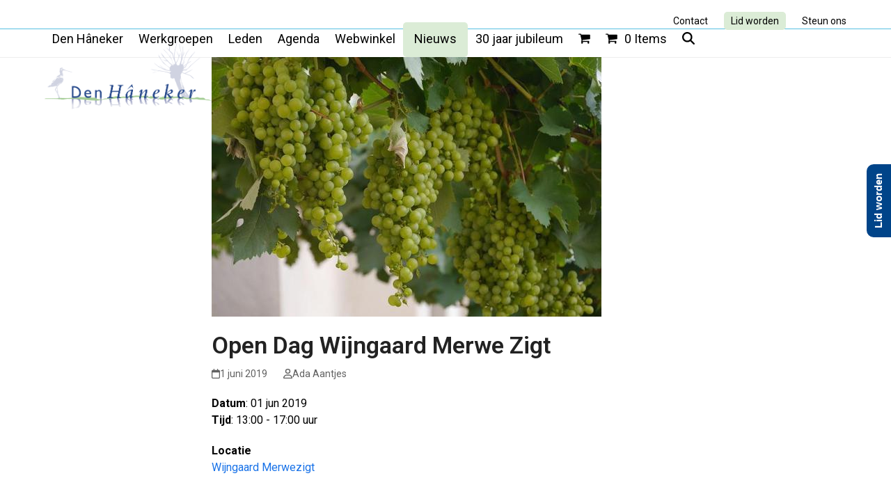

--- FILE ---
content_type: text/html; charset=UTF-8
request_url: https://denhaneker.nl/events/open-dag-wijngaard-merwe-zigt/
body_size: 19689
content:
<!DOCTYPE html>
<html lang="nl-NL">
<head>
<!-- Global site tag (gtag.js) - Google Analytics -->
<script async src="https://www.googletagmanager.com/gtag/js?id=UA-20217880-43"></script>
<script>
  window.dataLayer = window.dataLayer || [];
  function gtag(){dataLayer.push(arguments);}
  gtag('js', new Date());

  gtag('config', 'UA-20217880-43');
</script>

<meta charset="UTF-8">
<link rel="profile" href="http://gmpg.org/xfn/11">
<meta name='robots' content='index, follow, max-image-preview:large, max-snippet:-1, max-video-preview:-1' />
<meta name="viewport" content="width=device-width, initial-scale=1">

	<!-- This site is optimized with the Yoast SEO plugin v26.8 - https://yoast.com/product/yoast-seo-wordpress/ -->
	<title>Open Dag Wijngaard Merwe Zigt - Den Hâneker</title>
	<meta name="description" content="Bezoek de wijngaard en laat u verrassen door de authentieke smaak van Johanniter en Sauvignon Gris." />
	<link rel="canonical" href="https://denhaneker.nl/events/open-dag-wijngaard-merwe-zigt/" />
	<meta property="og:locale" content="nl_NL" />
	<meta property="og:type" content="article" />
	<meta property="og:title" content="Open Dag Wijngaard Merwe Zigt - Den Hâneker" />
	<meta property="og:description" content="01 jun 2019 @ 13:00 - 17:00 - Bezoek de wijngaard en laat u verrassen door de authentieke smaak van Johanniter en Sauvignon Gris." />
	<meta property="og:url" content="https://denhaneker.nl/events/open-dag-wijngaard-merwe-zigt/" />
	<meta property="og:site_name" content="Den Hâneker" />
	<meta property="og:image" content="https://denhaneker.nl/wp-content/uploads/2018/11/Merwe-Zigt.jpg" />
	<meta property="og:image:width" content="560" />
	<meta property="og:image:height" content="373" />
	<meta property="og:image:type" content="image/jpeg" />
	<meta name="twitter:card" content="summary_large_image" />
	<script type="application/ld+json" class="yoast-schema-graph">{"@context":"https://schema.org","@graph":[{"@type":"WebPage","@id":"https://denhaneker.nl/events/open-dag-wijngaard-merwe-zigt/","url":"https://denhaneker.nl/events/open-dag-wijngaard-merwe-zigt/","name":"Open Dag Wijngaard Merwe Zigt - Den Hâneker","isPartOf":{"@id":"https://denhaneker.nl/#website"},"primaryImageOfPage":{"@id":"https://denhaneker.nl/events/open-dag-wijngaard-merwe-zigt/#primaryimage"},"image":{"@id":"https://denhaneker.nl/events/open-dag-wijngaard-merwe-zigt/#primaryimage"},"thumbnailUrl":"https://denhaneker.nl/wp-content/uploads/2018/11/Merwe-Zigt.jpg","datePublished":"2018-11-26T12:25:09+00:00","breadcrumb":{"@id":"https://denhaneker.nl/events/open-dag-wijngaard-merwe-zigt/#breadcrumb"},"inLanguage":"nl-NL","potentialAction":[{"@type":"ReadAction","target":["https://denhaneker.nl/events/open-dag-wijngaard-merwe-zigt/"]}]},{"@type":"ImageObject","inLanguage":"nl-NL","@id":"https://denhaneker.nl/events/open-dag-wijngaard-merwe-zigt/#primaryimage","url":"https://denhaneker.nl/wp-content/uploads/2018/11/Merwe-Zigt.jpg","contentUrl":"https://denhaneker.nl/wp-content/uploads/2018/11/Merwe-Zigt.jpg","width":560,"height":373},{"@type":"BreadcrumbList","@id":"https://denhaneker.nl/events/open-dag-wijngaard-merwe-zigt/#breadcrumb","itemListElement":[{"@type":"ListItem","position":1,"name":"Home","item":"https://denhaneker.nl/"},{"@type":"ListItem","position":2,"name":"Evenementen","item":"https://denhaneker.nl/evenementen/"},{"@type":"ListItem","position":3,"name":"Open Dag Wijngaard Merwe Zigt"}]},{"@type":"WebSite","@id":"https://denhaneker.nl/#website","url":"https://denhaneker.nl/","name":"Den Hâneker","description":"Natuur- en Landschapsvereniging Alblasserwaard en Vijfheerenlanden","publisher":{"@id":"https://denhaneker.nl/#organization"},"potentialAction":[{"@type":"SearchAction","target":{"@type":"EntryPoint","urlTemplate":"https://denhaneker.nl/?s={search_term_string}"},"query-input":{"@type":"PropertyValueSpecification","valueRequired":true,"valueName":"search_term_string"}}],"inLanguage":"nl-NL"},{"@type":"Organization","@id":"https://denhaneker.nl/#organization","name":"Den Hâneker","url":"https://denhaneker.nl/","logo":{"@type":"ImageObject","inLanguage":"nl-NL","@id":"https://denhaneker.nl/#/schema/logo/image/","url":"https://denhaneker.nl/wp-content/uploads/2017/10/logo-klein.png","contentUrl":"https://denhaneker.nl/wp-content/uploads/2017/10/logo-klein.png","width":2172,"height":904,"caption":"Den Hâneker"},"image":{"@id":"https://denhaneker.nl/#/schema/logo/image/"}}]}</script>
	<!-- / Yoast SEO plugin. -->


<link rel='dns-prefetch' href='//fonts.googleapis.com' />
<link rel="alternate" type="application/rss+xml" title="Den Hâneker &raquo; feed" href="https://denhaneker.nl/feed/" />
<link rel="alternate" type="application/rss+xml" title="Den Hâneker &raquo; reacties feed" href="https://denhaneker.nl/comments/feed/" />
<link rel="alternate" title="oEmbed (JSON)" type="application/json+oembed" href="https://denhaneker.nl/wp-json/oembed/1.0/embed?url=https%3A%2F%2Fdenhaneker.nl%2Fevents%2Fopen-dag-wijngaard-merwe-zigt%2F" />
<link rel="alternate" title="oEmbed (XML)" type="text/xml+oembed" href="https://denhaneker.nl/wp-json/oembed/1.0/embed?url=https%3A%2F%2Fdenhaneker.nl%2Fevents%2Fopen-dag-wijngaard-merwe-zigt%2F&#038;format=xml" />
<style id='wp-img-auto-sizes-contain-inline-css'>
img:is([sizes=auto i],[sizes^="auto," i]){contain-intrinsic-size:3000px 1500px}
/*# sourceURL=wp-img-auto-sizes-contain-inline-css */
</style>
<link rel='stylesheet' id='js_composer_front-css' href='https://denhaneker.nl/wp-content/plugins/js_composer/assets/css/js_composer.min.css?ver=8.7.2' media='all' />
<link rel='stylesheet' id='awesome-weather-css' href='https://denhaneker.nl/wp-content/plugins/awesome-weather/awesome-weather.css?ver=6.9' media='all' />
<style id='awesome-weather-inline-css'>
.awesome-weather-wrap { font-family: 'Open Sans', sans-serif; font-weight: 400; font-size: 14px; line-height: 14px; }
/*# sourceURL=awesome-weather-inline-css */
</style>
<link rel='stylesheet' id='opensans-googlefont-css' href='//fonts.googleapis.com/css?family=Open+Sans%3A400&#038;ver=6.9' media='all' />
<link rel='stylesheet' id='contact-form-7-css' href='https://denhaneker.nl/wp-content/plugins/contact-form-7/includes/css/styles.css?ver=6.1.4' media='all' />
<link rel='stylesheet' id='events-manager-css' href='https://denhaneker.nl/wp-content/plugins/events-manager/includes/css/events-manager.min.css?ver=7.2.3.1' media='all' />
<style id='events-manager-inline-css'>
body .em { --font-family : inherit; --font-weight : inherit; --font-size : 1em; --line-height : inherit; }
/*# sourceURL=events-manager-inline-css */
</style>
<style id='woocommerce-inline-inline-css'>
.woocommerce form .form-row .required { visibility: visible; }
/*# sourceURL=woocommerce-inline-inline-css */
</style>
<link rel='stylesheet' id='parent-style-css' href='https://denhaneker.nl/wp-content/themes/Total/style.css?ver=6.5' media='all' />
<link rel='stylesheet' id='wpex-woocommerce-css' href='https://denhaneker.nl/wp-content/themes/Total/assets/css/frontend/woocommerce/core.min.css?ver=6.5' media='all' />
<link rel='stylesheet' id='tablepress-default-css' href='https://denhaneker.nl/wp-content/plugins/tablepress/css/build/default.css?ver=3.2.6' media='all' />
<link rel='stylesheet' id='wpex-tablepress-css' href='https://denhaneker.nl/wp-content/themes/Total/assets/css/frontend/tablepress.min.css?ver=6.5' media='all' />
<link rel='stylesheet' id='wpex-google-font-roboto-css' href='https://fonts.googleapis.com/css2?family=Roboto:ital,wght@0,100;0,200;0,300;0,400;0,500;0,600;0,700;0,800;0,900;1,100;1,200;1,300;1,400;1,500;1,600;1,700;1,800;1,900&#038;display=swap&#038;subset=latin' media='all' />
<link rel='stylesheet' id='wpex-style-css' href='https://denhaneker.nl/wp-content/themes/total-child-theme/style.css?ver=6.5' media='all' />
<link rel='stylesheet' id='wpex-mobile-menu-breakpoint-max-css' href='https://denhaneker.nl/wp-content/themes/Total/assets/css/frontend/breakpoints/max.min.css?ver=6.5' media='only screen and (max-width:1250px)' />
<link rel='stylesheet' id='wpex-mobile-menu-breakpoint-min-css' href='https://denhaneker.nl/wp-content/themes/Total/assets/css/frontend/breakpoints/min.min.css?ver=6.5' media='only screen and (min-width:1251px)' />
<link rel='stylesheet' id='vcex-shortcodes-css' href='https://denhaneker.nl/wp-content/themes/Total/assets/css/frontend/vcex-shortcodes.min.css?ver=6.5' media='all' />
<link rel='stylesheet' id='dflip-style-css' href='https://denhaneker.nl/wp-content/plugins/3d-flipbook-dflip-lite/assets/css/dflip.min.css?ver=2.4.20' media='all' />
<link rel='stylesheet' id='mollie-applepaydirect-css' href='https://denhaneker.nl/wp-content/plugins/mollie-payments-for-woocommerce/public/css/mollie-applepaydirect.min.css?ver=1768824975' media='screen' />
<link rel='stylesheet' id='recent-posts-widget-with-thumbnails-public-style-css' href='https://denhaneker.nl/wp-content/plugins/recent-posts-widget-with-thumbnails/public.css?ver=7.1.1' media='all' />
<link rel='stylesheet' id='wpex-wpbakery-css' href='https://denhaneker.nl/wp-content/themes/Total/assets/css/frontend/wpbakery.min.css?ver=6.5' media='all' />
<script src="https://denhaneker.nl/wp-includes/js/jquery/jquery.min.js?ver=3.7.1" id="jquery-core-js"></script>
<script src="https://denhaneker.nl/wp-includes/js/jquery/jquery-migrate.min.js?ver=3.4.1" id="jquery-migrate-js"></script>
<script src="https://denhaneker.nl/wp-includes/js/jquery/ui/core.min.js?ver=1.13.3" id="jquery-ui-core-js"></script>
<script src="https://denhaneker.nl/wp-includes/js/jquery/ui/mouse.min.js?ver=1.13.3" id="jquery-ui-mouse-js"></script>
<script src="https://denhaneker.nl/wp-includes/js/jquery/ui/sortable.min.js?ver=1.13.3" id="jquery-ui-sortable-js"></script>
<script src="https://denhaneker.nl/wp-includes/js/jquery/ui/datepicker.min.js?ver=1.13.3" id="jquery-ui-datepicker-js"></script>
<script id="jquery-ui-datepicker-js-after">
jQuery(function(jQuery){jQuery.datepicker.setDefaults({"closeText":"Sluiten","currentText":"Vandaag","monthNames":["januari","februari","maart","april","mei","juni","juli","augustus","september","oktober","november","december"],"monthNamesShort":["jan","feb","mrt","apr","mei","jun","jul","aug","sep","okt","nov","dec"],"nextText":"Volgende","prevText":"Vorige","dayNames":["zondag","maandag","dinsdag","woensdag","donderdag","vrijdag","zaterdag"],"dayNamesShort":["zo","ma","di","wo","do","vr","za"],"dayNamesMin":["Z","M","D","W","D","V","Z"],"dateFormat":"d MM yy","firstDay":1,"isRTL":false});});
//# sourceURL=jquery-ui-datepicker-js-after
</script>
<script src="https://denhaneker.nl/wp-includes/js/jquery/ui/resizable.min.js?ver=1.13.3" id="jquery-ui-resizable-js"></script>
<script src="https://denhaneker.nl/wp-includes/js/jquery/ui/draggable.min.js?ver=1.13.3" id="jquery-ui-draggable-js"></script>
<script src="https://denhaneker.nl/wp-includes/js/jquery/ui/controlgroup.min.js?ver=1.13.3" id="jquery-ui-controlgroup-js"></script>
<script src="https://denhaneker.nl/wp-includes/js/jquery/ui/checkboxradio.min.js?ver=1.13.3" id="jquery-ui-checkboxradio-js"></script>
<script src="https://denhaneker.nl/wp-includes/js/jquery/ui/button.min.js?ver=1.13.3" id="jquery-ui-button-js"></script>
<script src="https://denhaneker.nl/wp-includes/js/jquery/ui/dialog.min.js?ver=1.13.3" id="jquery-ui-dialog-js"></script>
<script id="events-manager-js-extra">
var EM = {"ajaxurl":"https://denhaneker.nl/wp-admin/admin-ajax.php","locationajaxurl":"https://denhaneker.nl/wp-admin/admin-ajax.php?action=locations_search","firstDay":"1","locale":"nl","dateFormat":"yy-mm-dd","ui_css":"https://denhaneker.nl/wp-content/plugins/events-manager/includes/css/jquery-ui/build.min.css","show24hours":"1","is_ssl":"1","autocomplete_limit":"10","calendar":{"breakpoints":{"small":560,"medium":908,"large":false},"month_format":"M Y"},"phone":"","datepicker":{"format":"d/m/Y","locale":"nl"},"search":{"breakpoints":{"small":650,"medium":850,"full":false}},"url":"https://denhaneker.nl/wp-content/plugins/events-manager","assets":{"input.em-uploader":{"js":{"em-uploader":{"url":"https://denhaneker.nl/wp-content/plugins/events-manager/includes/js/em-uploader.js?v=7.2.3.1","event":"em_uploader_ready"}}},".em-event-editor":{"js":{"event-editor":{"url":"https://denhaneker.nl/wp-content/plugins/events-manager/includes/js/events-manager-event-editor.js?v=7.2.3.1","event":"em_event_editor_ready"}},"css":{"event-editor":"https://denhaneker.nl/wp-content/plugins/events-manager/includes/css/events-manager-event-editor.min.css?v=7.2.3.1"}},".em-recurrence-sets, .em-timezone":{"js":{"luxon":{"url":"luxon/luxon.js?v=7.2.3.1","event":"em_luxon_ready"}}},".em-booking-form, #em-booking-form, .em-booking-recurring, .em-event-booking-form":{"js":{"em-bookings":{"url":"https://denhaneker.nl/wp-content/plugins/events-manager/includes/js/bookingsform.js?v=7.2.3.1","event":"em_booking_form_js_loaded"}}},"#em-opt-archetypes":{"js":{"archetypes":"https://denhaneker.nl/wp-content/plugins/events-manager/includes/js/admin-archetype-editor.js?v=7.2.3.1","archetypes_ms":"https://denhaneker.nl/wp-content/plugins/events-manager/includes/js/admin-archetypes.js?v=7.2.3.1","qs":"qs/qs.js?v=7.2.3.1"}}},"cached":"1","bookingInProgress":"Wacht tot de reservering verstuurd is.","tickets_save":"Ticket opslaan","bookingajaxurl":"https://denhaneker.nl/wp-admin/admin-ajax.php","bookings_export_save":"Exporteer boekingen","bookings_settings_save":"Instellingen opslaan","booking_delete":"Weet je zeker dat je dit wilt verwijderen?","booking_offset":"30","bookings":{"submit_button":{"text":{"default":"Reservering versturen","free":"Reservering versturen","payment":"Reservering versturen","processing":"Processing ..."}},"update_listener":""},"bb_full":"Uitverkocht","bb_book":"Reserveer nu","bb_booking":"Reserveren...","bb_booked":"Reservering verstuurd","bb_error":"Reservering Error. Opnieuw proberen?","bb_cancel":"Annuleren","bb_canceling":"Bezig met annuleren...","bb_cancelled":"Geannuleerd","bb_cancel_error":"Geannuleerd Error. Opnieuw proberen?","txt_search":"Zoeken","txt_searching":"Bezig met zoeken...","txt_loading":"Aan het laden..."};
//# sourceURL=events-manager-js-extra
</script>
<script src="https://denhaneker.nl/wp-content/plugins/events-manager/includes/js/events-manager.js?ver=7.2.3.1" id="events-manager-js"></script>
<script src="https://denhaneker.nl/wp-content/plugins/events-manager/includes/external/flatpickr/l10n/nl.js?ver=7.2.3.1" id="em-flatpickr-localization-js"></script>
<script src="//denhaneker.nl/wp-content/plugins/revslider/sr6/assets/js/rbtools.min.js?ver=6.7.38" async id="tp-tools-js"></script>
<script src="//denhaneker.nl/wp-content/plugins/revslider/sr6/assets/js/rs6.min.js?ver=6.7.38" async id="revmin-js"></script>
<script src="https://denhaneker.nl/wp-content/plugins/woocommerce/assets/js/jquery-blockui/jquery.blockUI.min.js?ver=2.7.0-wc.10.4.3" id="wc-jquery-blockui-js" data-wp-strategy="defer"></script>
<script id="wc-add-to-cart-js-extra">
var wc_add_to_cart_params = {"ajax_url":"/wp-admin/admin-ajax.php","wc_ajax_url":"/?wc-ajax=%%endpoint%%","i18n_view_cart":"Bekijk winkelwagen","cart_url":"https://denhaneker.nl/winkelmand/","is_cart":"","cart_redirect_after_add":"no"};
//# sourceURL=wc-add-to-cart-js-extra
</script>
<script src="https://denhaneker.nl/wp-content/plugins/woocommerce/assets/js/frontend/add-to-cart.min.js?ver=10.4.3" id="wc-add-to-cart-js" data-wp-strategy="defer"></script>
<script src="https://denhaneker.nl/wp-content/plugins/woocommerce/assets/js/js-cookie/js.cookie.min.js?ver=2.1.4-wc.10.4.3" id="wc-js-cookie-js" defer data-wp-strategy="defer"></script>
<script id="woocommerce-js-extra">
var woocommerce_params = {"ajax_url":"/wp-admin/admin-ajax.php","wc_ajax_url":"/?wc-ajax=%%endpoint%%","i18n_password_show":"Wachtwoord weergeven","i18n_password_hide":"Wachtwoord verbergen"};
//# sourceURL=woocommerce-js-extra
</script>
<script src="https://denhaneker.nl/wp-content/plugins/woocommerce/assets/js/frontend/woocommerce.min.js?ver=10.4.3" id="woocommerce-js" defer data-wp-strategy="defer"></script>
<script src="https://denhaneker.nl/wp-content/plugins/js_composer/assets/js/vendors/woocommerce-add-to-cart.js?ver=8.7.2" id="vc_woocommerce-add-to-cart-js-js"></script>
<script id="wpex-core-js-extra">
var wpex_theme_params = {"selectArrowIcon":"\u003Cspan class=\"wpex-select-arrow__icon wpex-icon--sm wpex-flex wpex-icon\" aria-hidden=\"true\"\u003E\u003Csvg viewBox=\"0 0 24 24\" xmlns=\"http://www.w3.org/2000/svg\"\u003E\u003Crect fill=\"none\" height=\"24\" width=\"24\"/\u003E\u003Cg transform=\"matrix(0, -1, 1, 0, -0.115, 23.885)\"\u003E\u003Cpolygon points=\"17.77,3.77 16,2 6,12 16,22 17.77,20.23 9.54,12\"/\u003E\u003C/g\u003E\u003C/svg\u003E\u003C/span\u003E","customSelects":".widget_categories form,.widget_archive select,.vcex-form-shortcode select,.woocommerce-ordering .orderby,#dropdown_product_cat,.single-product .variations_form .variations select","scrollToHash":"1","localScrollFindLinks":"1","localScrollHighlight":"1","localScrollUpdateHash":"1","scrollToHashTimeout":"500","localScrollTargets":"li.local-scroll a, a.local-scroll, .local-scroll-link, .local-scroll-link \u003E a,.sidr-class-local-scroll-link,li.sidr-class-local-scroll \u003E span \u003E a,li.sidr-class-local-scroll \u003E a","scrollToBehavior":"smooth"};
//# sourceURL=wpex-core-js-extra
</script>
<script src="https://denhaneker.nl/wp-content/themes/Total/assets/js/frontend/core.min.js?ver=6.5" id="wpex-core-js" defer data-wp-strategy="defer"></script>
<script id="wpex-inline-js-after">
!function(){const e=document.querySelector("html"),t=()=>{const t=window.innerWidth-document.documentElement.clientWidth;t&&e.style.setProperty("--wpex-scrollbar-width",`${t}px`)};t(),window.addEventListener("resize",(()=>{t()}))}();
//# sourceURL=wpex-inline-js-after
</script>
<script src="https://denhaneker.nl/wp-content/themes/Total/assets/js/frontend/search/drop-down.min.js?ver=6.5" id="wpex-search-drop_down-js" defer data-wp-strategy="defer"></script>
<script id="wpex-sticky-header-js-extra">
var wpex_sticky_header_params = {"breakpoint":"1251"};
//# sourceURL=wpex-sticky-header-js-extra
</script>
<script src="https://denhaneker.nl/wp-content/themes/Total/assets/js/frontend/sticky/header.min.js?ver=6.5" id="wpex-sticky-header-js" defer data-wp-strategy="defer"></script>
<script id="wpex-mobile-menu-sidr-js-extra">
var wpex_mobile_menu_sidr_params = {"breakpoint":"1250","i18n":{"openSubmenu":"Open submenu of %s","closeSubmenu":"Close submenu of %s"},"openSubmenuIcon":"\u003Cspan class=\"wpex-open-submenu__icon wpex-transition-transform wpex-duration-300 wpex-icon\" aria-hidden=\"true\"\u003E\u003Csvg xmlns=\"http://www.w3.org/2000/svg\" viewBox=\"0 0 448 512\"\u003E\u003Cpath d=\"M201.4 342.6c12.5 12.5 32.8 12.5 45.3 0l160-160c12.5-12.5 12.5-32.8 0-45.3s-32.8-12.5-45.3 0L224 274.7 86.6 137.4c-12.5-12.5-32.8-12.5-45.3 0s-12.5 32.8 0 45.3l160 160z\"/\u003E\u003C/svg\u003E\u003C/span\u003E","source":"#site-navigation, #mobile-menu-search","side":"right","dark_surface":"1","displace":"","aria_label":"Mobile menu","aria_label_close":"Close mobile menu","class":"has-background","speed":"300"};
//# sourceURL=wpex-mobile-menu-sidr-js-extra
</script>
<script src="https://denhaneker.nl/wp-content/themes/Total/assets/js/frontend/mobile-menu/sidr.min.js?ver=6.5" id="wpex-mobile-menu-sidr-js" defer data-wp-strategy="defer"></script>
<script></script><link rel="https://api.w.org/" href="https://denhaneker.nl/wp-json/" /><link rel="EditURI" type="application/rsd+xml" title="RSD" href="https://denhaneker.nl/xmlrpc.php?rsd" />
<meta name="generator" content="WordPress 6.9" />
<meta name="generator" content="WooCommerce 10.4.3" />
<link rel='shortlink' href='https://denhaneker.nl/?p=4903' />
		<script type="text/javascript">
			var _statcounter = _statcounter || [];
			_statcounter.push({"tags": {"author": "Ada"}});
		</script>
		<script type="text/javascript">
(function(url){
	if(/(?:Chrome\/26\.0\.1410\.63 Safari\/537\.31|WordfenceTestMonBot)/.test(navigator.userAgent)){ return; }
	var addEvent = function(evt, handler) {
		if (window.addEventListener) {
			document.addEventListener(evt, handler, false);
		} else if (window.attachEvent) {
			document.attachEvent('on' + evt, handler);
		}
	};
	var removeEvent = function(evt, handler) {
		if (window.removeEventListener) {
			document.removeEventListener(evt, handler, false);
		} else if (window.detachEvent) {
			document.detachEvent('on' + evt, handler);
		}
	};
	var evts = 'contextmenu dblclick drag dragend dragenter dragleave dragover dragstart drop keydown keypress keyup mousedown mousemove mouseout mouseover mouseup mousewheel scroll'.split(' ');
	var logHuman = function() {
		if (window.wfLogHumanRan) { return; }
		window.wfLogHumanRan = true;
		var wfscr = document.createElement('script');
		wfscr.type = 'text/javascript';
		wfscr.async = true;
		wfscr.src = url + '&r=' + Math.random();
		(document.getElementsByTagName('head')[0]||document.getElementsByTagName('body')[0]).appendChild(wfscr);
		for (var i = 0; i < evts.length; i++) {
			removeEvent(evts[i], logHuman);
		}
	};
	for (var i = 0; i < evts.length; i++) {
		addEvent(evts[i], logHuman);
	}
})('//denhaneker.nl/?wordfence_lh=1&hid=ED2705FF816F6BC2C76EEB92CF4DC7CF');
</script><link rel="icon" href="https://denhaneker.nl/wp-content/uploads/2017/02/haneker-favicon.jpg" sizes="32x32"><link rel="shortcut icon" href="https://denhaneker.nl/wp-content/uploads/2017/02/haneker-favicon.jpg">	<noscript><style>.woocommerce-product-gallery{ opacity: 1 !important; }</style></noscript>
	
<style type='text/css'>
/* START Styles Simple Side Tab v2.2.2 */
#rum_sst_tab {
    font-family: Tahoma, sans-serif;
    top: 200px;
    background-color: #004489;
    color: #FFFFFF;
    border-style: solid;
    border-width: 0px;
}

#rum_sst_tab:hover {
    background-color: #A4A4A4;
}
.rum_sst_contents {
    position:fixed;
    margin:0;
    padding:6px 13px 8px 13px;
    text-decoration:none;
    text-align:center;
    font-size:15px;
    font-weight:bold;
    border-style:solid;
    display:block;
    z-index:100000;
}
.rum_sst_left {
    left:-2px;
    cursor: pointer;
    -webkit-transform-origin:0 0;
    -moz-transform-origin:0 0;
    -o-transform-origin:0 0;
    -ms-transform-origin:0 0;
    -webkit-transform:rotate(270deg);
    -moz-transform:rotate(270deg);
    -ms-transform:rotate(270deg);
    -o-transform:rotate(270deg);
    transform:rotate(270deg);
    -moz-border-radius-bottomright:10px;
    border-bottom-right-radius:10px;
    -moz-border-radius-bottomleft:10px;
    border-bottom-left-radius:10px;
}
.rum_sst_right {
    right:-1px;
    cursor: pointer;
    -webkit-transform-origin:100% 100%;
    -moz-transform-origin:100% 100%;
    -o-transform-origin:100% 100%;
    -ms-transform-origin:100% 100%;
    -webkit-transform:rotate(-90deg);
    -moz-transform:rotate(-90deg);
    -ms-transform:rotate(-90deg);
    -o-transform:rotate(-90deg);
    transform:rotate(-90deg);
    -moz-border-radius-topright:10px;
    border-top-right-radius:10px;
    -moz-border-radius-topleft:10px;
    border-top-left-radius:10px;
}
.rum_sst_right.less-ie-9 {
    right:-120px;
    filter: progid:DXImageTransform.Microsoft.BasicImage(rotation=1);
}
.rum_sst_left.less-ie-9 {
    filter: progid:DXImageTransform.Microsoft.BasicImage(rotation=3);
}
/* END Styles Simple Side Tab */
</style>
<noscript><style>body:not(.content-full-screen) .wpex-vc-row-stretched[data-vc-full-width-init="false"]{visibility:visible;}</style></noscript><script>function setREVStartSize(e){
			//window.requestAnimationFrame(function() {
				window.RSIW = window.RSIW===undefined ? window.innerWidth : window.RSIW;
				window.RSIH = window.RSIH===undefined ? window.innerHeight : window.RSIH;
				try {
					var pw = document.getElementById(e.c).parentNode.offsetWidth,
						newh;
					pw = pw===0 || isNaN(pw) || (e.l=="fullwidth" || e.layout=="fullwidth") ? window.RSIW : pw;
					e.tabw = e.tabw===undefined ? 0 : parseInt(e.tabw);
					e.thumbw = e.thumbw===undefined ? 0 : parseInt(e.thumbw);
					e.tabh = e.tabh===undefined ? 0 : parseInt(e.tabh);
					e.thumbh = e.thumbh===undefined ? 0 : parseInt(e.thumbh);
					e.tabhide = e.tabhide===undefined ? 0 : parseInt(e.tabhide);
					e.thumbhide = e.thumbhide===undefined ? 0 : parseInt(e.thumbhide);
					e.mh = e.mh===undefined || e.mh=="" || e.mh==="auto" ? 0 : parseInt(e.mh,0);
					if(e.layout==="fullscreen" || e.l==="fullscreen")
						newh = Math.max(e.mh,window.RSIH);
					else{
						e.gw = Array.isArray(e.gw) ? e.gw : [e.gw];
						for (var i in e.rl) if (e.gw[i]===undefined || e.gw[i]===0) e.gw[i] = e.gw[i-1];
						e.gh = e.el===undefined || e.el==="" || (Array.isArray(e.el) && e.el.length==0)? e.gh : e.el;
						e.gh = Array.isArray(e.gh) ? e.gh : [e.gh];
						for (var i in e.rl) if (e.gh[i]===undefined || e.gh[i]===0) e.gh[i] = e.gh[i-1];
											
						var nl = new Array(e.rl.length),
							ix = 0,
							sl;
						e.tabw = e.tabhide>=pw ? 0 : e.tabw;
						e.thumbw = e.thumbhide>=pw ? 0 : e.thumbw;
						e.tabh = e.tabhide>=pw ? 0 : e.tabh;
						e.thumbh = e.thumbhide>=pw ? 0 : e.thumbh;
						for (var i in e.rl) nl[i] = e.rl[i]<window.RSIW ? 0 : e.rl[i];
						sl = nl[0];
						for (var i in nl) if (sl>nl[i] && nl[i]>0) { sl = nl[i]; ix=i;}
						var m = pw>(e.gw[ix]+e.tabw+e.thumbw) ? 1 : (pw-(e.tabw+e.thumbw)) / (e.gw[ix]);
						newh =  (e.gh[ix] * m) + (e.tabh + e.thumbh);
					}
					var el = document.getElementById(e.c);
					if (el!==null && el) el.style.height = newh+"px";
					el = document.getElementById(e.c+"_wrapper");
					if (el!==null && el) {
						el.style.height = newh+"px";
						el.style.display = "block";
					}
				} catch(e){
					console.log("Failure at Presize of Slider:" + e)
				}
			//});
		  };</script>
		<style id="wp-custom-css">
			/* Je kunt hier je eigen CSS toevoegen. Klik op het help icoon om meer te leren. */ul#menu-ondernemers a{font-weight:bold;color:#ffffff}ul#menu-ondernemers li{background-color:#6dab3c}ul#menu-ondernemers li a:hover{background-color:#004299}table.formuliertabel{padding:3px}#formuliertabelveld{width:90px}table.natuuropjeerfbestel tr td{padding:8px;border:5px solid #e2e2e2}img.aandacht{margin-right:10px}div#ImageContainer img{width:160px;height:110px;margin-left:8px;float:right;margin-bottom:8px}div.schoolform{margin-top:20px}span.wpcf7-list-item{display:block}div#footer-callout-wrap{background:url(https://denhaneker.nl/wp-content/uploads/2019/10/ctafooter-afbeelding.jpg);background-repeat:no-repeat;background-size:cover;color:#99c1da;text-align:right;font-weight:bold;font-style:italic;font-size:18px;padding:50px;}.submenu{margin-top:30px;line-height:30px;padding-left:30px;font-size:18px}.submenu2{margin-top:30px;line-height:30px;padding-left:10px;font-size:15px}.submenu2 ul li{margin-bottom:20px}.wpcf7-form input{background-color:#a5d096;border:0;color:#000000}.wpcf7-form textarea{background-color:#a5d096;border:0;color:#000000}div#mc_embed_signup{background-color:transparent;text-align:center}#menu-item-22045 a{color:#000000 !important;/* tekstkleur roodachtig */font-weight:bold;background-color:#dbecd6;/* zachte gele achtergrond */border-radius:5px;padding:0px 5px;}#menu-item-22045 a:hover{color:#1a73e8 !important;background-color:#d2e7cc;}#menu-item-10912 a{color:#000000 !important;font-weight:normal;background-color:#dbecd6;border-radius:5px;padding:5px 10px;}#menu-item-10912 a:hover{color:#1a73e8 !important;background-color:#d2e7cc;}#menu-item-10914 a{color:#000000 !important;font-weight:normal;}#menu-item-10914 a:hover{color:#1a73e8 !important;}#menu-item-22062 a{color:#000000 !important;font-weight:normal;}#menu-item-22062 a:hover{color:#1a73e8 !important;}@media all and (max-width:1000px){div#footer-callout-wrap{padding:30px;}}.vc_tta-tab{padding:0px;margin:0px;font-size:14px;text-align:center;}img.woo-entry-image-main{width:295px;height:221px;}.wu-wrapper table tr.even,.wu-wrapper table tr.alt,.wu-wrapper table tr:nth-of-type(even){background-color:#004299;}		</style>
		<noscript><style> .wpb_animate_when_almost_visible { opacity: 1; }</style></noscript><style data-type="wpex-css" id="wpex-css">/*TYPOGRAPHY*/:root{--wpex-body-font-family:Roboto,sans-serif;--wpex-body-font-size:16px;--wpex-body-color:#000000;}.main-navigation-ul .link-inner{font-weight:400;font-size:18px;}h1,.wpex-h1{font-size:32px;}h2,.wpex-h2{font-size:22px;}/*CUSTOMIZER STYLING*/:root{--wpex-bg-color:ffffff;--wpex-input-border-color:#aab4bf;--wpex-focus-input-border-color:#aab4bf;--wpex-input-border-width:2px;--wpex-vc-column-inner-margin-bottom:40px;}.site-boxed{--wpex-bg-color:ffffff;}.page-header-disabled:not(.has-overlay-header):not(.no-header-margin) #content-wrap{padding-block-start:20px;}:root,.site-boxed.wpex-responsive #wrap{--wpex-container-width:1240px;}#top-bar-wrap{background-color:#ffffff;border-color:#57bfe2;}.wpex-top-bar-sticky{background-color:#ffffff;}#top-bar{color:#000000;--wpex-text-2:#000000;--wpex-text-3:#000000;--wpex-text-4:#000000;--wpex-link-color:#57bfe2;--wpex-hover-link-color:#2c2d84;padding-block-start:20px;}.header-padding{padding-block-start:15px;padding-block-end:5px;}#site-navigation-wrap{--wpex-main-nav-link-color:#000000;--wpex-hover-main-nav-link-color:#000000;--wpex-active-main-nav-link-color:#000000;--wpex-hover-main-nav-link-color:#2c2d84;--wpex-active-main-nav-link-color:#4ca22f;--wpex-dropmenu-bg:#aae045;--wpex-dropmenu-caret-bg:#aae045;}#mobile-menu,#mobile-icons-menu{--wpex-link-color:#000000;--wpex-hover-link-color:#000000;--wpex-hover-link-color:#2c2d84;}#sidr-main,.sidr-class-dropdown-menu ul{background-color:#ffffff;}#sidr-main{color:#000000;--wpex-link-color:#000000;--wpex-text-2:#000000;--wpex-hover-link-color:#2c2d84;}#sidebar{background-color:#ffffff;padding:10px 13px 10px 13px;}#sidebar .widget-title{text-align:left;}#footer-callout-wrap{padding-block-start:30px;padding-block-end:30px;}#footer{--wpex-surface-1:#ffffff;background-color:#ffffff;color:#000000;--wpex-heading-color:#000000;--wpex-text-2:#000000;--wpex-text-3:#000000;--wpex-text-4:#000000;--wpex-link-color:#2c2d84;--wpex-hover-link-color:#2c2d84;--wpex-hover-link-color:#dd9933;}@media only screen and (min-width:960px){#site-logo .logo-img{max-width:240px;}}@media only screen and (min-width:960px) and (max-width:1280px){:root,.site-boxed.wpex-responsive #wrap{--wpex-container-width:90%;}}</style><link rel='stylesheet' id='rs-plugin-settings-css' href='//denhaneker.nl/wp-content/plugins/revslider/sr6/assets/css/rs6.css?ver=6.7.38' media='all' />
<style id='rs-plugin-settings-inline-css'>
#rs-demo-id {}
/*# sourceURL=rs-plugin-settings-inline-css */
</style>
</head>

<body class="wp-singular event-template-default single single-event postid-4903 wp-custom-logo wp-embed-responsive wp-theme-Total wp-child-theme-total-child-theme theme-Total do-etfw woocommerce-no-js wpex-theme wpex-responsive full-width-main-layout no-composer wpex-live-site wpex-has-primary-bottom-spacing site-full-width content-right-sidebar has-sidebar has-topbar sidebar-widget-icons hasnt-overlay-header page-header-disabled has-mobile-menu wpex-mobile-toggle-menu-icon_buttons wpex-no-js wpb-js-composer js-comp-ver-8.7.2 vc_responsive modula-best-grid-gallery">

	
<a href="#content" class="skip-to-content">Skip to content</a>

	
	<span data-ls_id="#site_top" tabindex="-1"></span>
	<div id="outer-wrap" class="clr">

		
		<div id="wrap" class="clr">

			
			<div id="top-bar-wrap" class="wpex-border-b wpex-border-main wpex-border-solid wpex-text-sm wpex-print-hidden">
			<div id="top-bar" class="container wpex-relative wpex-py-15 wpex-md-flex wpex-justify-between wpex-items-center wpex-text-center wpex-md-text-initial wpex-flex-row-reverse">
	<div id="top-bar-content" class="top-bar-right wpex-clr">
<nav class="top-bar-nav wpex-inline-block" aria-label="Utility menu"><ul id="menu-topmenu" class="top-bar-menu wpex-inline-block wpex-m-0 wpex-list-none wpex-last-mr-0"><li id="menu-item-10914" class="menu-item menu-item-type-post_type menu-item-object-page menu-item-10914"><a href="https://denhaneker.nl/contact/"><span class="link-inner">Contact</span></a></li>
<li id="menu-item-10912" class="menu-item menu-item-type-post_type menu-item-object-page menu-item-10912"><a href="https://denhaneker.nl/lid-worden/"><span class="link-inner">Lid worden</span></a></li>
<li id="menu-item-22062" class="menu-item menu-item-type-post_type menu-item-object-page menu-item-22062"><a href="https://denhaneker.nl/steun-ons/"><span class="link-inner">Steun ons</span></a></li>
</ul></nav>
</div>

</div>
		</div>
	<div id="site-header-sticky-wrapper" class="wpex-sticky-header-holder not-sticky wpex-print-hidden">	<header id="site-header" class="header-one wpex-z-sticky wpex-dropdowns-shadow-four fixed-scroll has-sticky-dropshadow dyn-styles wpex-print-hidden wpex-relative wpex-clr">
				<div id="site-header-inner" class="header-one-inner header-padding container wpex-relative wpex-h-100 wpex-py-30 wpex-clr">
<div id="site-logo" class="site-branding header-one-logo logo-padding wpex-flex wpex-items-center wpex-float-left wpex-h-100">
	<div id="site-logo-inner" ><a id="site-logo-link" href="https://denhaneker.nl/" rel="home" class="main-logo"><img src="https://denhaneker.nl/wp-content/uploads/2017/10/logo-klein.png" alt="Den Hâneker" class="logo-img wpex-h-auto wpex-max-w-100 wpex-align-middle" width="2172" height="904" data-no-retina data-skip-lazy fetchpriority="high"></a></div>

</div>

<div id="site-navigation-wrap" class="navbar-style-one navbar-fixed-height navbar-allows-inner-bg navbar-fixed-line-height wpex-dropdowns-caret wpex-stretch-megamenus hide-at-mm-breakpoint wpex-clr wpex-print-hidden">
	<nav id="site-navigation" class="navigation main-navigation main-navigation-one wpex-clr" aria-label="Main menu"><ul id="menu-hoofdmenu" class="main-navigation-ul dropdown-menu wpex-dropdown-menu wpex-dropdown-menu--onhover"><li id="menu-item-78" class="menu-item menu-item-type-post_type menu-item-object-page menu-item-has-children menu-item-78 dropdown"><a href="https://denhaneker.nl/den-haneker/"><span class="link-inner">Den Hâneker</span></a>
<ul class="sub-menu">
	<li id="menu-item-82" class="menu-item menu-item-type-post_type menu-item-object-page menu-item-82"><a href="https://denhaneker.nl/historie/"><span class="link-inner">Historie</span></a></li>
	<li id="menu-item-10907" class="menu-item menu-item-type-post_type menu-item-object-page menu-item-10907"><a href="https://denhaneker.nl/werkgroepen/"><span class="link-inner">Werkgroepen</span></a></li>
	<li id="menu-item-11429" class="menu-item menu-item-type-post_type menu-item-object-page menu-item-11429"><a href="https://denhaneker.nl/cursussen/"><span class="link-inner">Cursussen</span></a></li>
	<li id="menu-item-76" class="menu-item menu-item-type-post_type menu-item-object-page menu-item-76"><a href="https://denhaneker.nl/bestuur/"><span class="link-inner">Bestuur</span></a></li>
	<li id="menu-item-95" class="menu-item menu-item-type-post_type menu-item-object-page menu-item-95"><a href="https://denhaneker.nl/vacatures/"><span class="link-inner">Vacatures</span></a></li>
	<li id="menu-item-86" class="menu-item menu-item-type-post_type menu-item-object-page menu-item-86"><a href="https://denhaneker.nl/nieuwsbrief/"><span class="link-inner">Nieuwsbrief</span></a></li>
	<li id="menu-item-83" class="menu-item menu-item-type-post_type menu-item-object-page menu-item-83"><a href="https://denhaneker.nl/jaarverslag/"><span class="link-inner">Jaarverslag</span></a></li>
	<li id="menu-item-10970" class="menu-item menu-item-type-post_type menu-item-object-page menu-item-10970"><a href="https://denhaneker.nl/vereniging/"><span class="link-inner">Vereniging</span></a></li>
	<li id="menu-item-10973" class="menu-item menu-item-type-post_type menu-item-object-page menu-item-10973"><a href="https://denhaneker.nl/steun-ons/"><span class="link-inner">Steun ons</span></a></li>
</ul>
</li>
<li id="menu-item-98" class="menu-item menu-item-type-post_type menu-item-object-page menu-item-has-children menu-item-98 dropdown"><a href="https://denhaneker.nl/werkgroepen/"><span class="link-inner">Werkgroepen</span></a>
<ul class="sub-menu">
	<li id="menu-item-74" class="menu-item menu-item-type-post_type menu-item-object-page menu-item-74"><a href="https://denhaneker.nl/agrarisch-natuurbeheer/"><span class="link-inner">Agrarisch natuurbeheer</span></a></li>
	<li id="menu-item-79" class="menu-item menu-item-type-post_type menu-item-object-page menu-item-79"><a href="https://denhaneker.nl/duurzame-landbouw/"><span class="link-inner">Duurzame landbouw</span></a></li>
	<li id="menu-item-80" class="menu-item menu-item-type-post_type menu-item-object-page menu-item-80"><a href="https://denhaneker.nl/educatie/"><span class="link-inner">Educatie</span></a></li>
	<li id="menu-item-89" class="menu-item menu-item-type-post_type menu-item-object-page menu-item-89"><a href="https://denhaneker.nl/recreatie-toerisme/"><span class="link-inner">Recreatie &#038; Toerisme</span></a></li>
	<li id="menu-item-11223" class="menu-item menu-item-type-post_type menu-item-object-page menu-item-11223"><a href="https://denhaneker.nl/vierdaagse-alblasserwaard/"><span class="link-inner">Vierdaagse Alblasserwaard</span></a></li>
</ul>
</li>
<li id="menu-item-11576" class="menu-item menu-item-type-post_type menu-item-object-page menu-item-11576"><a href="https://denhaneker.nl/leden/"><span class="link-inner">Leden</span></a></li>
<li id="menu-item-465" class="menu-item menu-item-type-post_type menu-item-object-page menu-item-465"><a href="https://denhaneker.nl/evenementen/"><span class="link-inner">Agenda</span></a></li>
<li id="menu-item-11900" class="menu-item menu-item-type-post_type menu-item-object-page menu-item-11900"><a href="https://denhaneker.nl/webwinkel/"><span class="link-inner">Webwinkel</span></a></li>
<li id="menu-item-22045" class="menu-item menu-item-type-post_type menu-item-object-page menu-item-22045"><a href="https://denhaneker.nl/nieuws/"><span class="link-inner">Nieuws</span></a></li>
<li id="menu-item-19377" class="menu-item menu-item-type-post_type menu-item-object-page menu-item-19377"><a href="https://denhaneker.nl/lustrum/"><span class="link-inner">30 jaar jubileum</span></a></li>
<li class="woo-menu-icon menu-item wpex-menu-extra wcmenucart-toggle-drop_down toggle-cart-widget"><a href="https://denhaneker.nl/winkelmand/" class="wcmenucart wcmenucart-icon_count wcmenucart-items-0" role="button" aria-expanded="false" aria-label="Open shopping cart" aria-controls="current-shop-items-dropdown"><span class="link-inner"><span class="wcmenucart-count wpex-relative"><span class="wcmenucart-icon wpex-relative"><span class="wpex-icon" aria-hidden="true"><svg xmlns="http://www.w3.org/2000/svg" viewBox="0 0 30 32"><path d="M11.429 27.429q0 0.929-0.679 1.607t-1.607 0.679-1.607-0.679-0.679-1.607 0.679-1.607 1.607-0.679 1.607 0.679 0.679 1.607zM27.429 27.429q0 0.929-0.679 1.607t-1.607 0.679-1.607-0.679-0.679-1.607 0.679-1.607 1.607-0.679 1.607 0.679 0.679 1.607zM29.714 8v9.143q0 0.429-0.295 0.759t-0.723 0.384l-18.643 2.179q0.232 1.071 0.232 1.25 0 0.286-0.429 1.143h16.429q0.464 0 0.804 0.339t0.339 0.804-0.339 0.804-0.804 0.339h-18.286q-0.464 0-0.804-0.339t-0.339-0.804q0-0.196 0.143-0.563t0.286-0.643 0.384-0.714 0.277-0.527l-3.161-14.696h-3.643q-0.464 0-0.804-0.339t-0.339-0.804 0.339-0.804 0.804-0.339h4.571q0.286 0 0.509 0.116t0.348 0.277 0.232 0.438 0.143 0.464 0.098 0.527 0.080 0.464h21.446q0.464 0 0.804 0.339t0.339 0.804z"></path></svg></span></span><span class="wcmenucart-text wpex-ml-10">Winkelwagen</span><span class="wcmenucart-details count t-bubble">0</span></span></span></a></li><li class="menu-item wpex-mm-menu-item"><a href="https://denhaneker.nl/winkelmand/"><span class="link-inner"><span class="wpex-cart-link wpex-inline-block"><span class="wpex-cart-link__items wpex-flex wpex-items-center"><span class="wpex-cart-link__icon wpex-mr-10"><span class="wpex-icon" aria-hidden="true"><svg xmlns="http://www.w3.org/2000/svg" viewBox="0 0 30 32"><path d="M11.429 27.429q0 0.929-0.679 1.607t-1.607 0.679-1.607-0.679-0.679-1.607 0.679-1.607 1.607-0.679 1.607 0.679 0.679 1.607zM27.429 27.429q0 0.929-0.679 1.607t-1.607 0.679-1.607-0.679-0.679-1.607 0.679-1.607 1.607-0.679 1.607 0.679 0.679 1.607zM29.714 8v9.143q0 0.429-0.295 0.759t-0.723 0.384l-18.643 2.179q0.232 1.071 0.232 1.25 0 0.286-0.429 1.143h16.429q0.464 0 0.804 0.339t0.339 0.804-0.339 0.804-0.804 0.339h-18.286q-0.464 0-0.804-0.339t-0.339-0.804q0-0.196 0.143-0.563t0.286-0.643 0.384-0.714 0.277-0.527l-3.161-14.696h-3.643q-0.464 0-0.804-0.339t-0.339-0.804 0.339-0.804 0.804-0.339h4.571q0.286 0 0.509 0.116t0.348 0.277 0.232 0.438 0.143 0.464 0.098 0.527 0.080 0.464h21.446q0.464 0 0.804 0.339t0.339 0.804z"></path></svg></span></span><span class="wpex-cart-link__count">0 Items</span><span class="wpex-cart-link__dash wpex-mx-5 wpex-hidden">&#45;</span><span class="wpex-cart-link__price wpex-hidden"></span></span></span></span></a></li><li class="search-toggle-li menu-item wpex-menu-extra no-icon-margin"><a href="#" class="site-search-toggle search-dropdown-toggle" role="button" aria-expanded="false" aria-controls="searchform-dropdown" aria-label="Search"><span class="link-inner"><span class="wpex-menu-search-text wpex-hidden">Zoeken</span><span class="wpex-menu-search-icon wpex-icon" aria-hidden="true"><svg xmlns="http://www.w3.org/2000/svg" viewBox="0 0 512 512"><path d="M416 208c0 45.9-14.9 88.3-40 122.7L502.6 457.4c12.5 12.5 12.5 32.8 0 45.3s-32.8 12.5-45.3 0L330.7 376c-34.4 25.2-76.8 40-122.7 40C93.1 416 0 322.9 0 208S93.1 0 208 0S416 93.1 416 208zM208 352a144 144 0 1 0 0-288 144 144 0 1 0 0 288z"/></svg></span></span></a></li></ul></nav>
</div>


<div id="mobile-menu" class="wpex-mobile-menu-toggle show-at-mm-breakpoint wpex-flex wpex-items-center wpex-absolute wpex-top-50 -wpex-translate-y-50 wpex-right-0">
	<div class="wpex-inline-flex wpex-items-center"><a href="#" class="mobile-menu-toggle" role="button" aria-expanded="false"><span class="mobile-menu-toggle__icon wpex-flex"><span class="wpex-hamburger-icon wpex-hamburger-icon--inactive wpex-hamburger-icon--animate" aria-hidden="true"><span></span></span></span><span class="screen-reader-text" data-open-text>Open mobile menu</span><span class="screen-reader-text" data-open-text>Close mobile menu</span></a></div>
</div>


<div id="current-shop-items-dropdown" class="header-drop-widget header-drop-widget--colored-top-border wpex-invisible wpex-opacity-0 wpex-absolute wpex-transition-all wpex-duration-200 wpex-translate-Z-0 wpex-text-initial wpex-z-dropdown wpex-top-100 wpex-right-0 wpex-surface-1 wpex-text-2">
	<div id="current-shop-items-inner">
		<div class="widget woocommerce widget_shopping_cart"><span class="widgettitle screen-reader-text">Winkelwagen</span><div class="widget_shopping_cart_content"></div></div>	</div>
</div>
<div id="searchform-dropdown" class="header-searchform-wrap header-drop-widget header-drop-widget--colored-top-border wpex-invisible wpex-opacity-0 wpex-absolute wpex-transition-all wpex-duration-200 wpex-translate-Z-0 wpex-text-initial wpex-z-dropdown wpex-top-100 wpex-right-0 wpex-surface-1 wpex-text-2 wpex-p-15">
<form role="search" method="get" class="searchform searchform--header-dropdown wpex-flex" action="https://denhaneker.nl/" autocomplete="off">
	<label for="searchform-input-69755c8764f5e" class="searchform-label screen-reader-text">Search</label>
	<input id="searchform-input-69755c8764f5e" type="search" class="searchform-input wpex-block wpex-border-0 wpex-outline-0 wpex-w-100 wpex-h-auto wpex-leading-relaxed wpex-rounded-0 wpex-text-2 wpex-surface-2 wpex-p-10 wpex-text-1em wpex-unstyled-input" name="s" placeholder="Zoeken" required>
			<button type="submit" class="searchform-submit wpex-hidden wpex-rounded-0 wpex-py-10 wpex-px-15" aria-label="Submit search"><span class="wpex-icon" aria-hidden="true"><svg xmlns="http://www.w3.org/2000/svg" viewBox="0 0 512 512"><path d="M416 208c0 45.9-14.9 88.3-40 122.7L502.6 457.4c12.5 12.5 12.5 32.8 0 45.3s-32.8 12.5-45.3 0L330.7 376c-34.4 25.2-76.8 40-122.7 40C93.1 416 0 322.9 0 208S93.1 0 208 0S416 93.1 416 208zM208 352a144 144 0 1 0 0-288 144 144 0 1 0 0 288z"/></svg></span></button>
</form>
</div>
</div>
			</header>
</div>
			
			<main id="main" class="site-main clr">

				
<div id="content-wrap"  class="container wpex-clr">

	
	<div id="primary" class="content-area wpex-clr">

		
		<div id="content" class="site-content wpex-clr">

			
			
<div id="single-blocks" class="wpex-first-mt-0 wpex-clr">
	<div id="post-media" class="single-media wpex-relative wpex-mb-20"><img width="560" height="373" src="https://denhaneker.nl/wp-content/uploads/2018/11/Merwe-Zigt.jpg" class="cpt-single-media-img wpex-align-middle" alt="" loading="lazy" decoding="async" srcset="https://denhaneker.nl/wp-content/uploads/2018/11/Merwe-Zigt.jpg 560w, https://denhaneker.nl/wp-content/uploads/2018/11/Merwe-Zigt-300x200.jpg 300w" sizes="auto, (max-width: 560px) 100vw, 560px" /></div>


<header id="post-header" class="single-header wpex-mb-10 wpex-clr">
	<h1 class="entry-title single-post-title wpex-text-3xl">Open Dag Wijngaard Merwe Zigt</h1>
</header>
<ul class="meta wpex-text-sm wpex-text-3 wpex-mt-10 wpex-mb-20 wpex-last-mr-0">    <li class="meta-date"><span class="meta-icon wpex-icon" aria-hidden="true"><svg xmlns="http://www.w3.org/2000/svg" viewBox="0 0 448 512"><path d="M152 24c0-13.3-10.7-24-24-24s-24 10.7-24 24V64H64C28.7 64 0 92.7 0 128v16 48V448c0 35.3 28.7 64 64 64H384c35.3 0 64-28.7 64-64V192 144 128c0-35.3-28.7-64-64-64H344V24c0-13.3-10.7-24-24-24s-24 10.7-24 24V64H152V24zM48 192H400V448c0 8.8-7.2 16-16 16H64c-8.8 0-16-7.2-16-16V192z"/></svg></span><time class="updated" datetime="2019-06-01">1 juni 2019</time></li>
	<li class="meta-author"><span class="meta-icon wpex-icon" aria-hidden="true"><svg xmlns="http://www.w3.org/2000/svg" viewBox="0 0 448 512"><path d="M304 128a80 80 0 1 0 -160 0 80 80 0 1 0 160 0zM96 128a128 128 0 1 1 256 0A128 128 0 1 1 96 128zM49.3 464H398.7c-8.9-63.3-63.3-112-129-112H178.3c-65.7 0-120.1 48.7-129 112zM0 482.3C0 383.8 79.8 304 178.3 304h91.4C368.2 304 448 383.8 448 482.3c0 16.4-13.3 29.7-29.7 29.7H29.7C13.3 512 0 498.7 0 482.3z"/></svg></span><span class="vcard author"><span class="fn"><a href="https://denhaneker.nl/author/ada/" title="Berichten van Ada Aantjes" rel="author">Ada Aantjes</a></span></span></li>
</ul>

<article class="single-content entry wpex-mb-40 wpex-clr"><div class="em em-view-container" id="em-view-6" data-view="event">
	<div class="em-item em-item-single em-event em-event-single em-event-815 " id="em-event-6" data-view-id="6">
		<p>
	<strong>Datum</strong>: 01 jun 2019<br/>
	<strong>Tijd</strong>: 13:00 - 17:00 uur
</p>

<p>
	<strong>Locatie</strong><br/>
	<a href="https://denhaneker.nl/locations/wijngaard-merwezigt/">Wijngaard Merwezigt</a>
</p>


<br style="clear:both" />
<p>Bezoek de wijngaard en laat u verrassen door de authentieke smaak van Johanniter en Sauvignon Gris. </p>

	</div>
</div>
	</article>
		<div class="wpex-social-share style-flat position-horizontal wpex-mx-auto wpex-mb-40 wpex-print-hidden" data-target="_blank" data-source="https%3A%2F%2Fdenhaneker.nl%2F" data-url="https%3A%2F%2Fdenhaneker.nl%2Fevents%2Fopen-dag-wijngaard-merwe-zigt%2F" data-title="Open Dag Wijngaard Merwe Zigt" data-image="https%3A%2F%2Fdenhaneker.nl%2Fwp-content%2Fuploads%2F2018%2F11%2FMerwe-Zigt.jpg" data-summary="Bezoek%20de%20wijngaard%20en%20laat%20u%20verrassen%20door%20de%20authentieke%20smaak%20van%20Johanniter%20en%20Sauvignon%20Gris." data-email-subject="I wanted you to see this link" data-email-body="I wanted you to see this link https%3A%2F%2Fdenhaneker.nl%2Fevents%2Fopen-dag-wijngaard-merwe-zigt%2F">

			
			
	<ul class="wpex-social-share__list wpex-m-0 wpex-p-0 wpex-list-none wpex-flex wpex-flex-wrap wpex-gap-5">			<li class="wpex-social-share__item wpex-m-0 wpex-p-0 wpex-inline-block">
									<a href="#" role="button" class="wpex-social-share__link wpex-social-share__link--facebook wpex-facebook wpex-flex wpex-items-center wpex-justify-center wpex-no-underline wpex-gap-10 wpex-duration-150 wpex-transition-colors wpex-social-bg" aria-label="Delen op Facebook">
				<span class="wpex-social-share__icon"><span class="wpex-icon" aria-hidden="true"><svg xmlns="http://www.w3.org/2000/svg" viewBox="0 0 512 512"><path d="M512 256C512 114.6 397.4 0 256 0S0 114.6 0 256C0 376 82.7 476.8 194.2 504.5V334.2H141.4V256h52.8V222.3c0-87.1 39.4-127.5 125-127.5c16.2 0 44.2 3.2 55.7 6.4V172c-6-.6-16.5-1-29.6-1c-42 0-58.2 15.9-58.2 57.2V256h83.6l-14.4 78.2H287V510.1C413.8 494.8 512 386.9 512 256h0z"/></svg></span></span>						<span class="wpex-social-share__label wpex-label">Facebook</span>
									</a>
			</li>
					<li class="wpex-social-share__item wpex-m-0 wpex-p-0 wpex-inline-block">
									<a href="#" role="button" class="wpex-social-share__link wpex-social-share__link--twitter wpex-twitter wpex-flex wpex-items-center wpex-justify-center wpex-no-underline wpex-gap-10 wpex-duration-150 wpex-transition-colors wpex-social-bg" aria-label="Post on X">
				<span class="wpex-social-share__icon"><span class="wpex-icon" aria-hidden="true"><svg xmlns="http://www.w3.org/2000/svg" viewBox="0 0 512 512"><path d="M389.2 48h70.6L305.6 224.2 487 464H345L233.7 318.6 106.5 464H35.8L200.7 275.5 26.8 48H172.4L272.9 180.9 389.2 48zM364.4 421.8h39.1L151.1 88h-42L364.4 421.8z"/></svg></span></span>						<span class="wpex-social-share__label wpex-label">Twitter</span>
									</a>
			</li>
					<li class="wpex-social-share__item wpex-m-0 wpex-p-0 wpex-inline-block">
									<a href="#" role="button" class="wpex-social-share__link wpex-social-share__link--pinterest wpex-pinterest wpex-flex wpex-items-center wpex-justify-center wpex-no-underline wpex-gap-10 wpex-duration-150 wpex-transition-colors wpex-social-bg" aria-label="Delen op Pinterest">
				<span class="wpex-social-share__icon"><span class="wpex-icon" aria-hidden="true"><svg xmlns="http://www.w3.org/2000/svg" viewBox="0 0 27 32"><path d="M27.429 16q0 3.732-1.839 6.884t-4.991 4.991-6.884 1.839q-1.982 0-3.893-0.571 1.054-1.661 1.393-2.929 0.161-0.607 0.964-3.768 0.357 0.696 1.304 1.205t2.036 0.509q2.161 0 3.857-1.223t2.625-3.366 0.929-4.821q0-2.036-1.063-3.821t-3.080-2.911-4.554-1.125q-1.875 0-3.5 0.518t-2.759 1.375-1.946 1.973-1.196 2.313-0.384 2.393q0 1.857 0.714 3.268t2.089 1.982q0.536 0.214 0.679-0.357 0.036-0.125 0.143-0.554t0.143-0.536q0.107-0.411-0.196-0.768-0.911-1.089-0.911-2.696 0-2.696 1.866-4.634t4.884-1.938q2.696 0 4.205 1.464t1.509 3.804q0 3.036-1.223 5.161t-3.134 2.125q-1.089 0-1.75-0.777t-0.411-1.866q0.143-0.625 0.473-1.67t0.536-1.839 0.205-1.348q0-0.893-0.482-1.482t-1.375-0.589q-1.107 0-1.875 1.018t-0.768 2.536q0 1.304 0.446 2.179l-1.768 7.464q-0.304 1.25-0.232 3.161-3.679-1.625-5.946-5.018t-2.268-7.554q0-3.732 1.839-6.884t4.991-4.991 6.884-1.839 6.884 1.839 4.991 4.991 1.839 6.884z"></path></svg></span></span>						<span class="wpex-social-share__label wpex-label">Pinterest</span>
									</a>
			</li>
					<li class="wpex-social-share__item wpex-m-0 wpex-p-0 wpex-inline-block">
									<a href="#" role="button" class="wpex-social-share__link wpex-social-share__link--linkedin wpex-linkedin wpex-flex wpex-items-center wpex-justify-center wpex-no-underline wpex-gap-10 wpex-duration-150 wpex-transition-colors wpex-social-bg" aria-label="Delen op LinkedIn">
				<span class="wpex-social-share__icon"><span class="wpex-icon" aria-hidden="true"><svg xmlns="http://www.w3.org/2000/svg" viewBox="0 0 448 512"><path d="M100.3 448H7.4V148.9h92.9zM53.8 108.1C24.1 108.1 0 83.5 0 53.8a53.8 53.8 0 0 1 107.6 0c0 29.7-24.1 54.3-53.8 54.3zM447.9 448h-92.7V302.4c0-34.7-.7-79.2-48.3-79.2-48.3 0-55.7 37.7-55.7 76.7V448h-92.8V148.9h89.1v40.8h1.3c12.4-23.5 42.7-48.3 87.9-48.3 94 0 111.3 61.9 111.3 142.3V448z"/></svg></span></span>						<span class="wpex-social-share__label wpex-label">LinkedIn</span>
									</a>
			</li>
					<li class="wpex-social-share__item wpex-m-0 wpex-p-0 wpex-inline-block">
									<a href="#" role="button" class="wpex-social-share__link wpex-social-share__link--email wpex-email wpex-flex wpex-items-center wpex-justify-center wpex-no-underline wpex-gap-10 wpex-duration-150 wpex-transition-colors wpex-social-bg" aria-label="Share via Email">
				<span class="wpex-social-share__icon"><span class="wpex-icon" aria-hidden="true"><svg xmlns="http://www.w3.org/2000/svg" viewBox="0 0 512 512"><path d="M48 64C21.5 64 0 85.5 0 112c0 15.1 7.1 29.3 19.2 38.4L236.8 313.6c11.4 8.5 27 8.5 38.4 0L492.8 150.4c12.1-9.1 19.2-23.3 19.2-38.4c0-26.5-21.5-48-48-48H48zM0 176V384c0 35.3 28.7 64 64 64H448c35.3 0 64-28.7 64-64V176L294.4 339.2c-22.8 17.1-54 17.1-76.8 0L0 176z"/></svg></span></span>						<span class="wpex-social-share__label wpex-label">E-mail</span>
									</a>
			</li>
		</ul>
	
		</div>

	
</div>
			
			
		</div>

		
	</div>

	
<aside id="sidebar" class="sidebar-primary sidebar-container wpex-print-hidden">

	
	<div id="sidebar-inner" class="sidebar-container-inner wpex-mb-40"><div id="search-3" class="sidebar-box widget widget_search wpex-mb-30 wpex-clr"><div class='widget-title wpex-heading wpex-text-md wpex-mb-20 wpex-text-left'>Zoeken in de website</div>
<form role="search" method="get" class="searchform searchform--classic" action="https://denhaneker.nl/">
	<label for="searchform-input-69755c877240f" class="searchform-label screen-reader-text">Search</label>
	<input id="searchform-input-69755c877240f" type="search" class="searchform-input" name="s" placeholder="Zoeken" required>
			<button type="submit" class="searchform-submit" aria-label="Submit search"><span class="wpex-icon" aria-hidden="true"><svg xmlns="http://www.w3.org/2000/svg" viewBox="0 0 512 512"><path d="M416 208c0 45.9-14.9 88.3-40 122.7L502.6 457.4c12.5 12.5 12.5 32.8 0 45.3s-32.8 12.5-45.3 0L330.7 376c-34.4 25.2-76.8 40-122.7 40C93.1 416 0 322.9 0 208S93.1 0 208 0S416 93.1 416 208zM208 352a144 144 0 1 0 0-288 144 144 0 1 0 0 288z"/></svg></span></button>
</form>
</div><div id="recent-posts-widget-with-thumbnails-2" class="sidebar-box widget recent-posts-widget-with-thumbnails wpex-mb-30 wpex-clr">
<div id="rpwwt-recent-posts-widget-with-thumbnails-2" class="rpwwt-widget">
<div class='widget-title wpex-heading wpex-text-md wpex-mb-20 wpex-text-left'>Meest recente nieuwsberichten</div>
	<ul>
		<li><a href="https://denhaneker.nl/nieuwsbrief-economische-zaken-gemeente-molenlanden-5/"><img width="60" height="60" src="https://denhaneker.nl/wp-content/uploads/2024/10/Gemeente-Molenlanden-100x100.jpg" class="attachment-60x60 size-60x60 wp-post-image" alt="" decoding="async" loading="lazy" srcset="https://denhaneker.nl/wp-content/uploads/2024/10/Gemeente-Molenlanden-100x100.jpg 100w, https://denhaneker.nl/wp-content/uploads/2024/10/Gemeente-Molenlanden-150x150.jpg 150w, https://denhaneker.nl/wp-content/uploads/2024/10/Gemeente-Molenlanden-300x300.jpg 300w" sizes="auto, (max-width: 60px) 100vw, 60px" /><span class="rpwwt-post-title">Nieuwsbrief Economische Zaken | Gemeente Molenlanden</span></a></li>
		<li><a href="https://denhaneker.nl/slag-bij-nieuwpoort-vestingstad-nieuwpoort/"><img width="60" height="60" src="https://denhaneker.nl/wp-content/uploads/2026/01/flyer-Slag-Bij-Nieuwpoort-100x100.jpg" class="attachment-60x60 size-60x60 wp-post-image" alt="" decoding="async" loading="lazy" srcset="https://denhaneker.nl/wp-content/uploads/2026/01/flyer-Slag-Bij-Nieuwpoort-100x100.jpg 100w, https://denhaneker.nl/wp-content/uploads/2026/01/flyer-Slag-Bij-Nieuwpoort-150x150.jpg 150w, https://denhaneker.nl/wp-content/uploads/2026/01/flyer-Slag-Bij-Nieuwpoort-300x300.jpg 300w" sizes="auto, (max-width: 60px) 100vw, 60px" /><span class="rpwwt-post-title">Slag bij Nieuwpoort | Vestingstad Nieuwpoort</span></a></li>
		<li><a href="https://denhaneker.nl/cabarettalent-boban-komt-naar-theater-peeriscoop/"><img width="60" height="60" src="https://denhaneker.nl/wp-content/uploads/2026/01/BRUTO-Staand-copyright-Corne_van_der_Stelt-kopie-100x100.jpg" class="attachment-60x60 size-60x60 wp-post-image" alt="" decoding="async" loading="lazy" srcset="https://denhaneker.nl/wp-content/uploads/2026/01/BRUTO-Staand-copyright-Corne_van_der_Stelt-kopie-100x100.jpg 100w, https://denhaneker.nl/wp-content/uploads/2026/01/BRUTO-Staand-copyright-Corne_van_der_Stelt-kopie-150x150.jpg 150w, https://denhaneker.nl/wp-content/uploads/2026/01/BRUTO-Staand-copyright-Corne_van_der_Stelt-kopie-300x300.jpg 300w" sizes="auto, (max-width: 60px) 100vw, 60px" /><span class="rpwwt-post-title">Cabarettalent Boban komt naar Theater Peeriscoop</span></a></li>
	</ul>
</div><!-- .rpwwt-widget -->
</div><div id="em_widget-3" class="sidebar-box widget widget_em_widget wpex-mb-30 wpex-clr"><div class='widget-title wpex-heading wpex-text-md wpex-mb-20 wpex-text-left'>Agenda</div><div class="em pixelbones em-list-widget em-events-widget"><li><span style="float:right;margin-left:8px;width:55px;height:50px;"><img src='https://denhaneker.nl/wp-content/uploads/2026/01/cute-baby-hedgehog-closeup-wood-with-black-background.jpg' alt='Vergroeningsavond | 12 februari 2026'/></span><span style="font-size:12px;;"><strong>12 feb 2026</strong> Noordeloos</span><br />
 <strong><a href="https://denhaneker.nl/events/vergroeningsavond-12-februari-2026/">Vergroeningsavond | 12 februari 2026</a></strong>
<br /><br /></li><li><span style="float:right;margin-left:8px;width:55px;height:50px;"><img src='https://denhaneker.nl/wp-content/uploads/2026/01/menselijke-hand-die-verse-jonge-plant-plant-grond.jpg' alt='Inspiratieavond Eten en boeren met ontzag | 23 februari 2026'/></span><span style="font-size:12px;;"><strong>23 feb 2026</strong> Lexmond</span><br />
 <strong><a href="https://denhaneker.nl/events/inspiratieavond-eten-en-boeren-met-ontzag-23-februari-2026/">Inspiratieavond Eten en boeren met ontzag | 23 februari 2026</a></strong>
<br /><br /></li><li><span style="float:right;margin-left:8px;width:55px;height:50px;"><img src='https://denhaneker.nl/wp-content/uploads/2026/01/BHV__1433335576_46.145.124.14.jpg' alt='BHV Cursus | 18 maart 2026'/></span><span style="font-size:12px;;"><strong>18 mrt 2026</strong> </span><br />
 <strong><a href="https://denhaneker.nl/events/bhv-cursus-18-maart-2026/">BHV Cursus | 18 maart 2026</a></strong>
<br /><br /></li></div></div><div id="text-7" class="sidebar-box widget widget_text wpex-mb-30 wpex-clr">			<div class="textwidget"><p><img loading="lazy" decoding="async" class="aligncenter size-full wp-image-105" src="https://denhaneker.nl/wp-content/uploads/2017/01/denhaneker_logo.jpg" alt="Den Hâneker logo" width="249" height="103" /></p>
</div>
		</div></div>

	
</aside>


</div>


			
<div class="post-pagination-wrap wpex-py-20 wpex-border-solid wpex-border-t wpex-border-main wpex-print-hidden">
	<ul class="post-pagination container wpex-flex wpex-justify-between wpex-list-none"><li class="post-prev wpex-flex-grow wpex-mr-10"><a href="https://denhaneker.nl/events/zederikdagen-2019-fietsen-wandelen-skaten-en-motortoertocht/" rel="prev"><span class="wpex-mr-10 wpex-icon wpex-icon--xs wpex-icon--bidi" aria-hidden="true"><svg xmlns="http://www.w3.org/2000/svg" viewBox="0 0 320 512"><path d="M9.4 233.4c-12.5 12.5-12.5 32.8 0 45.3l192 192c12.5 12.5 32.8 12.5 45.3 0s12.5-32.8 0-45.3L77.3 256 246.6 86.6c12.5-12.5 12.5-32.8 0-45.3s-32.8-12.5-45.3 0l-192 192z"/></svg></span><span class="screen-reader-text">previous post: </span>Zederikdagen 2019: Fietsen, Wandelen, Skaten en Motortoertocht</a></li><li class="post-next wpex-flex-grow wpex-ml-10 wpex-text-right"><a href="https://denhaneker.nl/events/open-dag-wijngaard-merwe-zigt-2/" rel="next"><span class="screen-reader-text">next post: </span>Open Dag Wijngaard Merwe Zigt<span class="wpex-ml-10 wpex-icon wpex-icon--xs wpex-icon--bidi" aria-hidden="true"><svg xmlns="http://www.w3.org/2000/svg" viewBox="0 0 320 512"><path d="M310.6 233.4c12.5 12.5 12.5 32.8 0 45.3l-192 192c-12.5 12.5-32.8 12.5-45.3 0s-12.5-32.8 0-45.3L242.7 256 73.4 86.6c-12.5-12.5-12.5-32.8 0-45.3s32.8-12.5 45.3 0l192 192z"/></svg></span></a></li></ul>
</div>

		</main>

		
		
<div id="footer-callout-wrap" class="wpex-surface-2 wpex-text-2 wpex-py-30 wpex-border-solid wpex-border-surface-3 wpex-border-y wpex-print-hidden">
	<div id="footer-callout" class="container">
					<div id="footer-callout-left" class="footer-callout-content wpex-text-xl">Volg ons ook op social media 
	<div class="vc_icon_element-inner vc_icon_element-color-white vc_icon_element-size-md vc_icon_element-style- vc_icon_element-background-color-grey">
	<a href="https://www.facebook.com/DenHaneker/" target="_blank"><img src="https://denhaneker.nl/wp-content/uploads/2020/09/icoon_facebook.png" style="width:45px;height:45px"></a>
	<a href="https://www.linkedin.com/company/denhaneker/" target="_blank"><img src="https://denhaneker.nl/wp-content/uploads/2020/09/icoon_linkedin.png" style="width:45px;height:45px"> </a>
	<a href="https://www.instagram.com/denhaneker/?hl=nl" target="_blank"><img src="https://denhaneker.nl/wp-content/uploads/2020/09/icoon_instagram.png" style="width:45px;height:45px"> </a>
	<a href="https://twitter.com/denhaneker" target="_blank"><img src="https://denhaneker.nl/wp-content/uploads/2020/09/icoon_twitter.png" style="width:45px;height:45px"> </a>
		<a href="https://www.youtube.com/channel/UC6yMdw28bW_91romJ1uH_zA" target="_blank"><img src="https://denhaneker.nl/wp-content/uploads/2020/09/icoon_youtube.png" style="width:45px;height:45px"> </a></div></div>
						</div>
</div>


	
		<footer id="footer" class="site-footer wpex-surface-dark wpex-link-decoration-vars-none wpex-print-hidden">

			
			<div id="footer-inner" class="site-footer-inner container wpex-pt-40 wpex-clr">
<div id="footer-widgets" class="wpex-row wpex-clr gap-30">
		<div class="footer-box span_1_of_3 col col-1"><div id="text-10" class="footer-widget widget wpex-pb-40 wpex-clr widget_text">			<div class="textwidget"><p><img loading="lazy" decoding="async" width="2172" height="904" class="alignnone size-full wp-image-2214" src="https://denhaneker.nl/wp-content/uploads/2017/10/logo-klein.png" alt="" style="width:217px;height:90px" srcset="https://denhaneker.nl/wp-content/uploads/2017/10/logo-klein.png 2172w, https://denhaneker.nl/wp-content/uploads/2017/10/logo-klein-600x250.png 600w, https://denhaneker.nl/wp-content/uploads/2017/10/logo-klein-300x125.png 300w, https://denhaneker.nl/wp-content/uploads/2017/10/logo-klein-768x320.png 768w, https://denhaneker.nl/wp-content/uploads/2017/10/logo-klein-1024x426.png 1024w" sizes="auto, (max-width: 2172px) 100vw, 2172px" /></p>
</div>
		</div></div>

	
		<div class="footer-box span_1_of_3 col col-2"><div id="text-8" class="footer-widget widget wpex-pb-40 wpex-clr widget_text">			<div class="textwidget"><p>Polderweg Oost 5, 2973 AN, Molenaarsgraaf<br />
Telefoon: 06-28335366<br />
E-mail: <a href="mailto:info@denhaneker.nl">info@denhaneker.nl</a></p>
</div>
		</div></div>

	
		<div class="footer-box span_1_of_3 col col-3"><div id="text-9" class="footer-widget widget wpex-pb-40 wpex-clr widget_text">			<div class="textwidget"><p><a href="https://denhaneker.nl/lid-worden/" target="_blank" rel="noopener">                  <img loading="lazy" decoding="async" class="alignnone wp-image-22003 " src="https://denhaneker.nl/wp-content/uploads/2025/11/Lid-worden-button-2.png" alt="" width="103" height="103" data-wp-editing="1" srcset="https://denhaneker.nl/wp-content/uploads/2025/11/Lid-worden-button-2.png 2048w, https://denhaneker.nl/wp-content/uploads/2025/11/Lid-worden-button-2-300x300.png 300w, https://denhaneker.nl/wp-content/uploads/2025/11/Lid-worden-button-2-800x800.png 800w, https://denhaneker.nl/wp-content/uploads/2025/11/Lid-worden-button-2-150x150.png 150w, https://denhaneker.nl/wp-content/uploads/2025/11/Lid-worden-button-2-768x768.png 768w, https://denhaneker.nl/wp-content/uploads/2025/11/Lid-worden-button-2-1536x1536.png 1536w, https://denhaneker.nl/wp-content/uploads/2025/11/Lid-worden-button-2-600x600.png 600w, https://denhaneker.nl/wp-content/uploads/2025/11/Lid-worden-button-2-100x100.png 100w" sizes="auto, (max-width: 103px) 100vw, 103px" /></a><a href="https://denhaneker.nl/anbi/"><img loading="lazy" decoding="async" class="alignright wp-image-1712 size-full" src="https://denhaneker.nl/wp-content/uploads/2017/04/anbi-logo.jpg" alt="" width="80" height="51" /></a></p>
</div>
		</div></div>

	</div>
</div>

			
		</footer>

	


	</div>

	
	
</div>


<a href="#top" id="site-scroll-top" class="wpex-z-popover wpex-flex wpex-items-center wpex-justify-center wpex-fixed wpex-rounded-full wpex-text-center wpex-box-content wpex-transition-all wpex-duration-200 wpex-bottom-0 wpex-right-0 wpex-mr-25 wpex-mb-25 wpex-no-underline wpex-print-hidden wpex-surface-2 wpex-text-4 wpex-hover-bg-accent wpex-invisible wpex-opacity-0"><span class="wpex-flex wpex-icon" aria-hidden="true"><svg xmlns="http://www.w3.org/2000/svg" viewBox="0 0 512 512"><path d="M233.4 105.4c12.5-12.5 32.8-12.5 45.3 0l192 192c12.5 12.5 12.5 32.8 0 45.3s-32.8 12.5-45.3 0L256 173.3 86.6 342.6c-12.5 12.5-32.8 12.5-45.3 0s-12.5-32.8 0-45.3l192-192z"/></svg></span><span class="screen-reader-text">Back To Top</span></a>


<div id="mobile-menu-search" class="wpex-hidden">
	<form method="get" action="https://denhaneker.nl/" class="mobile-menu-searchform wpex-relative">
		<label for="mobile-menu-search-input" class="screen-reader-text">Search</label>
		<input id="mobile-menu-search-input" class="mobile-menu-searchform__input wpex-unstyled-input wpex-outline-0 wpex-w-100" type="search" name="s" autocomplete="off" placeholder="Zoeken" required>
						<button type="submit" class="mobile-menu-searchform__submit searchform-submit wpex-unstyled-button wpex-block wpex-absolute wpex-top-50 wpex-text-right" aria-label="Submit search"><span class="wpex-icon" aria-hidden="true"><svg xmlns="http://www.w3.org/2000/svg" viewBox="0 0 512 512"><path d="M416 208c0 45.9-14.9 88.3-40 122.7L502.6 457.4c12.5 12.5 12.5 32.8 0 45.3s-32.8 12.5-45.3 0L330.7 376c-34.4 25.2-76.8 40-122.7 40C93.1 416 0 322.9 0 208S93.1 0 208 0S416 93.1 416 208zM208 352a144 144 0 1 0 0-288 144 144 0 1 0 0 288z"/></svg></span></button>
	</form>
</div>

<template id="wpex-template-sidr-mobile-menu-top">		<div class="wpex-mobile-menu__top wpex-p-20 wpex-gap-15 wpex-flex wpex-justify-between">
						<a href="#" role="button" class="wpex-mobile-menu__close wpex-inline-flex wpex-no-underline" aria-label="Close mobile menu"><span class="wpex-mobile-menu__close-icon wpex-flex wpex-icon wpex-icon--xl" aria-hidden="true"><svg xmlns="http://www.w3.org/2000/svg" viewBox="0 0 24 24"><path d="M0 0h24v24H0V0z" fill="none"/><path d="M19 6.41L17.59 5 12 10.59 6.41 5 5 6.41 10.59 12 5 17.59 6.41 19 12 13.41 17.59 19 19 17.59 13.41 12 19 6.41z"/></svg></span></a>
		</div>
		</template>

<div class="wpex-sidr-overlay wpex-fixed wpex-inset-0 wpex-hidden wpex-z-backdrop wpex-bg-backdrop"></div>


		<script>
			window.RS_MODULES = window.RS_MODULES || {};
			window.RS_MODULES.modules = window.RS_MODULES.modules || {};
			window.RS_MODULES.waiting = window.RS_MODULES.waiting || [];
			window.RS_MODULES.defered = false;
			window.RS_MODULES.moduleWaiting = window.RS_MODULES.moduleWaiting || {};
			window.RS_MODULES.type = 'compiled';
		</script>
		<script type="speculationrules">
{"prefetch":[{"source":"document","where":{"and":[{"href_matches":"/*"},{"not":{"href_matches":["/wp-*.php","/wp-admin/*","/wp-content/uploads/*","/wp-content/*","/wp-content/plugins/*","/wp-content/themes/total-child-theme/*","/wp-content/themes/Total/*","/*\\?(.+)"]}},{"not":{"selector_matches":"a[rel~=\"nofollow\"]"}},{"not":{"selector_matches":".no-prefetch, .no-prefetch a"}}]},"eagerness":"conservative"}]}
</script>
		<script type="text/javascript">
			(function() {
				let targetObjectName = 'EM';
				if ( typeof window[targetObjectName] === 'object' && window[targetObjectName] !== null ) {
					Object.assign( window[targetObjectName], []);
				} else {
					console.warn( 'Could not merge extra data: window.' + targetObjectName + ' not found or not an object.' );
				}
			})();
		</script>
				<!-- Start of StatCounter Code -->
		<script>
			<!--
			var sc_project=11261749;
			var sc_security="9b286bc8";
			var sc_invisible=1;
		</script>
        <script type="text/javascript" src="https://www.statcounter.com/counter/counter.js" async></script>
		<noscript><div class="statcounter"><a title="web analytics" href="https://statcounter.com/"><img class="statcounter" src="https://c.statcounter.com/11261749/0/9b286bc8/1/" alt="web analytics" /></a></div></noscript>
		<!-- End of StatCounter Code -->
		<a href="http://denhaneker.nl/lid-worden/" id="rum_sst_tab" class="rum_sst_contents rum_sst_right">Lid worden</a>	<script>
		(function () {
			var c = document.body.className;
			c = c.replace(/woocommerce-no-js/, 'woocommerce-js');
			document.body.className = c;
		})();
	</script>
	        <script data-cfasync="false">
            window.dFlipLocation = 'https://denhaneker.nl/wp-content/plugins/3d-flipbook-dflip-lite/assets/';
            window.dFlipWPGlobal = {"text":{"toggleSound":"Zet geluid aan\/uit","toggleThumbnails":"Toggle thumbnails","toggleOutline":"Toggle outline\/bookmark","previousPage":"Vorige pagina","nextPage":"Volgende pagina","toggleFullscreen":"Toggle volledig scherm","zoomIn":"Inzoomen","zoomOut":"Uitzoomen","toggleHelp":"Toggle help","singlePageMode":"Modus enkele pagina","doublePageMode":"Modus dubbele pagina","downloadPDFFile":"PDF bestand downloaden","gotoFirstPage":"Naar de eerste pagina","gotoLastPage":"Naar de laatste pagina","share":"Delen","mailSubject":"Ik wilde dat je dit flipboek zou zien","mailBody":"Bekijk deze site {{url}}","loading":"DearFlip: aan het laden "},"viewerType":"flipbook","moreControls":"download,pageMode,startPage,endPage,sound","hideControls":"","scrollWheel":"false","backgroundColor":"#777","backgroundImage":"","height":"auto","paddingLeft":"20","paddingRight":"20","controlsPosition":"bottom","duration":800,"soundEnable":"true","enableDownload":"true","showSearchControl":"false","showPrintControl":"false","enableAnnotation":false,"enableAnalytics":"false","webgl":"true","hard":"none","maxTextureSize":"1600","rangeChunkSize":"524288","zoomRatio":1.5,"stiffness":3,"pageMode":"0","singlePageMode":"0","pageSize":"0","autoPlay":"false","autoPlayDuration":5000,"autoPlayStart":"false","linkTarget":"2","sharePrefix":"flipbook-"};
        </script>
      <script src="https://denhaneker.nl/wp-content/plugins/awesome-weather/js/awesome-weather-widget-frontend.js?ver=1.1" id="awesome_weather-js"></script>
<script src="https://denhaneker.nl/wp-includes/js/dist/hooks.min.js?ver=dd5603f07f9220ed27f1" id="wp-hooks-js"></script>
<script src="https://denhaneker.nl/wp-includes/js/dist/i18n.min.js?ver=c26c3dc7bed366793375" id="wp-i18n-js"></script>
<script id="wp-i18n-js-after">
wp.i18n.setLocaleData( { 'text direction\u0004ltr': [ 'ltr' ] } );
//# sourceURL=wp-i18n-js-after
</script>
<script src="https://denhaneker.nl/wp-content/plugins/contact-form-7/includes/swv/js/index.js?ver=6.1.4" id="swv-js"></script>
<script id="contact-form-7-js-translations">
( function( domain, translations ) {
	var localeData = translations.locale_data[ domain ] || translations.locale_data.messages;
	localeData[""].domain = domain;
	wp.i18n.setLocaleData( localeData, domain );
} )( "contact-form-7", {"translation-revision-date":"2025-11-30 09:13:36+0000","generator":"GlotPress\/4.0.3","domain":"messages","locale_data":{"messages":{"":{"domain":"messages","plural-forms":"nplurals=2; plural=n != 1;","lang":"nl"},"This contact form is placed in the wrong place.":["Dit contactformulier staat op de verkeerde plek."],"Error:":["Fout:"]}},"comment":{"reference":"includes\/js\/index.js"}} );
//# sourceURL=contact-form-7-js-translations
</script>
<script id="contact-form-7-js-before">
var wpcf7 = {
    "api": {
        "root": "https:\/\/denhaneker.nl\/wp-json\/",
        "namespace": "contact-form-7\/v1"
    },
    "cached": 1
};
//# sourceURL=contact-form-7-js-before
</script>
<script src="https://denhaneker.nl/wp-content/plugins/contact-form-7/includes/js/index.js?ver=6.1.4" id="contact-form-7-js"></script>
<script id="wpex-wc-core-js-extra">
var wpex_wc_params = {"disable_scroll_to_notices":"1","addedToCartNotice":"was added to your shopping cart."};
//# sourceURL=wpex-wc-core-js-extra
</script>
<script src="https://denhaneker.nl/wp-content/themes/Total/assets/js/frontend/woocommerce/core.min.js?ver=6.5" id="wpex-wc-core-js"></script>
<script src="https://denhaneker.nl/wp-content/plugins/3d-flipbook-dflip-lite/assets/js/dflip.min.js?ver=2.4.20" id="dflip-script-js"></script>
<script src="https://denhaneker.nl/wp-content/plugins/easy-twitter-feed-widget/js/twitter-widgets.js?ver=1.0" id="do-etfw-twitter-widgets-js"></script>
<script src="https://denhaneker.nl/wp-content/plugins/woocommerce/assets/js/sourcebuster/sourcebuster.min.js?ver=10.4.3" id="sourcebuster-js-js"></script>
<script id="wc-order-attribution-js-extra">
var wc_order_attribution = {"params":{"lifetime":1.0e-5,"session":30,"base64":false,"ajaxurl":"https://denhaneker.nl/wp-admin/admin-ajax.php","prefix":"wc_order_attribution_","allowTracking":true},"fields":{"source_type":"current.typ","referrer":"current_add.rf","utm_campaign":"current.cmp","utm_source":"current.src","utm_medium":"current.mdm","utm_content":"current.cnt","utm_id":"current.id","utm_term":"current.trm","utm_source_platform":"current.plt","utm_creative_format":"current.fmt","utm_marketing_tactic":"current.tct","session_entry":"current_add.ep","session_start_time":"current_add.fd","session_pages":"session.pgs","session_count":"udata.vst","user_agent":"udata.uag"}};
//# sourceURL=wc-order-attribution-js-extra
</script>
<script src="https://denhaneker.nl/wp-content/plugins/woocommerce/assets/js/frontend/order-attribution.min.js?ver=10.4.3" id="wc-order-attribution-js"></script>
<script id="wc-cart-fragments-js-extra">
var wc_cart_fragments_params = {"ajax_url":"/wp-admin/admin-ajax.php","wc_ajax_url":"/?wc-ajax=%%endpoint%%","cart_hash_key":"wc_cart_hash_f02e20417795feece12c80523ac50e9d","fragment_name":"wc_fragments_f02e20417795feece12c80523ac50e9d","request_timeout":"5000"};
//# sourceURL=wc-cart-fragments-js-extra
</script>
<script src="https://denhaneker.nl/wp-content/plugins/woocommerce/assets/js/frontend/cart-fragments.min.js?ver=10.4.3" id="wc-cart-fragments-js" defer data-wp-strategy="defer"></script>
<script src="https://denhaneker.nl/wp-content/themes/Total/assets/js/frontend/woocommerce/cart-dropdown.min.js?ver=6.5" id="wpex-wc-cart-dropdown-js" defer data-wp-strategy="defer"></script>
<script src="https://denhaneker.nl/wp-content/themes/Total/assets/js/frontend/social-share.min.js?ver=6.5" id="wpex-social-share-js" defer data-wp-strategy="defer"></script>
<script></script>
</body>
</html>

<!-- Dynamic page generated in 2.443 seconds. -->
<!-- Cached page generated by WP-Super-Cache on 2026-01-25 00:57:59 -->

<!-- super cache -->